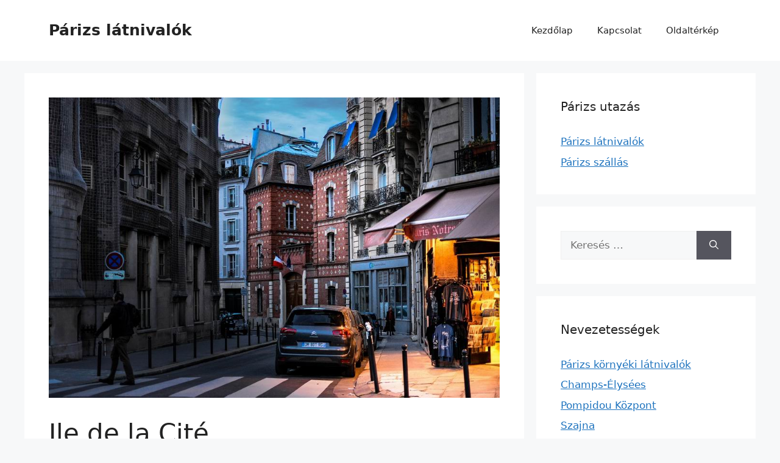

--- FILE ---
content_type: text/html; charset=UTF-8
request_url: https://parizslatnivalok.hu/ile-de-la-cite
body_size: 16323
content:
<!DOCTYPE html>
<html lang="hu" prefix="og: https://ogp.me/ns#">
<head>
	<meta charset="UTF-8">
	<meta name="viewport" content="width=device-width, initial-scale=1">
<!-- Search Engine Optimization by Rank Math - https://rankmath.com/ -->
<title>Ile de la Cité - Párizs látnivalók</title>
<meta name="description" content="A Szajna közepén fekvő sziget, Île de la Cité, az a hely, ahol Párizs született. A parsii törzs i. e. 300. körül ezen a szigeten alapította meg a mára"/>
<meta name="robots" content="index, follow, max-snippet:-1, max-video-preview:-1, max-image-preview:large"/>
<link rel="canonical" href="https://parizslatnivalok.hu/ile-de-la-cite" />
<meta property="og:locale" content="hu_HU" />
<meta property="og:type" content="article" />
<meta property="og:title" content="Ile de la Cité - Párizs látnivalók" />
<meta property="og:description" content="A Szajna közepén fekvő sziget, Île de la Cité, az a hely, ahol Párizs született. A parsii törzs i. e. 300. körül ezen a szigeten alapította meg a mára" />
<meta property="og:url" content="https://parizslatnivalok.hu/ile-de-la-cite" />
<meta property="og:site_name" content="Párizs látnivalók" />
<meta property="article:section" content="Városrészek - Negyedek" />
<meta property="og:image" content="https://parizslatnivalok.hu/wp-content/uploads/2023/10/parizs-Ile-de-la-Cite.jpg" />
<meta property="og:image:secure_url" content="https://parizslatnivalok.hu/wp-content/uploads/2023/10/parizs-Ile-de-la-Cite.jpg" />
<meta property="og:image:width" content="940" />
<meta property="og:image:height" content="626" />
<meta property="og:image:alt" content="Párizs Ile de la Cité" />
<meta property="og:image:type" content="image/jpeg" />
<meta property="article:published_time" content="2023-10-24T14:05:26+00:00" />
<meta name="twitter:card" content="summary_large_image" />
<meta name="twitter:title" content="Ile de la Cité - Párizs látnivalók" />
<meta name="twitter:description" content="A Szajna közepén fekvő sziget, Île de la Cité, az a hely, ahol Párizs született. A parsii törzs i. e. 300. körül ezen a szigeten alapította meg a mára" />
<meta name="twitter:image" content="https://parizslatnivalok.hu/wp-content/uploads/2023/10/parizs-Ile-de-la-Cite.jpg" />
<meta name="twitter:label1" content="Olvasási idő" />
<meta name="twitter:data1" content="2 perc" />
<script type="application/ld+json" class="rank-math-schema">{"@context":"https://schema.org","@graph":[{"@type":["Person","Organization"],"@id":"https://parizslatnivalok.hu/#person","name":"P\u00e1rizs l\u00e1tnival\u00f3k"},{"@type":"WebSite","@id":"https://parizslatnivalok.hu/#website","url":"https://parizslatnivalok.hu","name":"P\u00e1rizs l\u00e1tnival\u00f3k","publisher":{"@id":"https://parizslatnivalok.hu/#person"},"inLanguage":"hu"},{"@type":"ImageObject","@id":"https://parizslatnivalok.hu/wp-content/uploads/2023/10/parizs-Ile-de-la-Cite.jpg","url":"https://parizslatnivalok.hu/wp-content/uploads/2023/10/parizs-Ile-de-la-Cite.jpg","width":"940","height":"626","caption":"P\u00e1rizs Ile de la Cit\u00e9","inLanguage":"hu"},{"@type":"WebPage","@id":"https://parizslatnivalok.hu/ile-de-la-cite#webpage","url":"https://parizslatnivalok.hu/ile-de-la-cite","name":"Ile de la Cit\u00e9 - P\u00e1rizs l\u00e1tnival\u00f3k","datePublished":"2023-10-24T14:05:26+00:00","dateModified":"2023-10-24T14:05:26+00:00","isPartOf":{"@id":"https://parizslatnivalok.hu/#website"},"primaryImageOfPage":{"@id":"https://parizslatnivalok.hu/wp-content/uploads/2023/10/parizs-Ile-de-la-Cite.jpg"},"inLanguage":"hu"},{"@type":"Person","@id":"https://parizslatnivalok.hu/author/admin","name":"","url":"https://parizslatnivalok.hu/author/admin","image":{"@type":"ImageObject","@id":"https://secure.gravatar.com/avatar/1444925052c53165567c594a16fbab544876b7419155f76cc48567d5d15b38f2?s=96&amp;d=mm&amp;r=g","url":"https://secure.gravatar.com/avatar/1444925052c53165567c594a16fbab544876b7419155f76cc48567d5d15b38f2?s=96&amp;d=mm&amp;r=g","caption":"","inLanguage":"hu"},"sameAs":["https://parizslatnivalok.hu"]},{"@type":"BlogPosting","headline":"Ile de la Cit\u00e9 - P\u00e1rizs l\u00e1tnival\u00f3k","keywords":"Ile de la Cit\u00e9","datePublished":"2023-10-24T14:05:26+00:00","dateModified":"2023-10-24T14:05:26+00:00","articleSection":"V\u00e1rosr\u00e9szek - Negyedek","author":{"@id":"https://parizslatnivalok.hu/author/admin","name":""},"publisher":{"@id":"https://parizslatnivalok.hu/#person"},"description":"A Szajna k\u00f6zep\u00e9n fekv\u0151 sziget, \u00cele de la Cit\u00e9, az a hely, ahol P\u00e1rizs sz\u00fcletett. A parsii t\u00f6rzs i. e. 300. k\u00f6r\u00fcl ezen a szigeten alap\u00edtotta meg a m\u00e1ra","name":"Ile de la Cit\u00e9 - P\u00e1rizs l\u00e1tnival\u00f3k","@id":"https://parizslatnivalok.hu/ile-de-la-cite#richSnippet","isPartOf":{"@id":"https://parizslatnivalok.hu/ile-de-la-cite#webpage"},"image":{"@id":"https://parizslatnivalok.hu/wp-content/uploads/2023/10/parizs-Ile-de-la-Cite.jpg"},"inLanguage":"hu","mainEntityOfPage":{"@id":"https://parizslatnivalok.hu/ile-de-la-cite#webpage"}}]}</script>
<!-- /Rank Math WordPress SEO plugin -->

<link rel='dns-prefetch' href='//www.googletagmanager.com' />
<link rel="alternate" type="application/rss+xml" title="Párizs látnivalók &raquo; hírcsatorna" href="https://parizslatnivalok.hu/feed" />
<link rel="alternate" type="application/rss+xml" title="Párizs látnivalók &raquo; hozzászólás hírcsatorna" href="https://parizslatnivalok.hu/comments/feed" />
<link rel="alternate" title="oEmbed (JSON)" type="application/json+oembed" href="https://parizslatnivalok.hu/wp-json/oembed/1.0/embed?url=https%3A%2F%2Fparizslatnivalok.hu%2File-de-la-cite" />
<link rel="alternate" title="oEmbed (XML)" type="text/xml+oembed" href="https://parizslatnivalok.hu/wp-json/oembed/1.0/embed?url=https%3A%2F%2Fparizslatnivalok.hu%2File-de-la-cite&#038;format=xml" />
<style id='wp-img-auto-sizes-contain-inline-css'>
img:is([sizes=auto i],[sizes^="auto," i]){contain-intrinsic-size:3000px 1500px}
/*# sourceURL=wp-img-auto-sizes-contain-inline-css */
</style>
<link rel='stylesheet' id='dashicons-css' href='https://parizslatnivalok.hu/wp-includes/css/dashicons.min.css?ver=6.9' media='all' />
<link rel='stylesheet' id='post-views-counter-frontend-css' href='https://parizslatnivalok.hu/wp-content/plugins/post-views-counter/css/frontend.css?ver=1.7.3' media='all' />
<style id='wp-emoji-styles-inline-css'>

	img.wp-smiley, img.emoji {
		display: inline !important;
		border: none !important;
		box-shadow: none !important;
		height: 1em !important;
		width: 1em !important;
		margin: 0 0.07em !important;
		vertical-align: -0.1em !important;
		background: none !important;
		padding: 0 !important;
	}
/*# sourceURL=wp-emoji-styles-inline-css */
</style>
<style id='wp-block-library-inline-css'>
:root{--wp-block-synced-color:#7a00df;--wp-block-synced-color--rgb:122,0,223;--wp-bound-block-color:var(--wp-block-synced-color);--wp-editor-canvas-background:#ddd;--wp-admin-theme-color:#007cba;--wp-admin-theme-color--rgb:0,124,186;--wp-admin-theme-color-darker-10:#006ba1;--wp-admin-theme-color-darker-10--rgb:0,107,160.5;--wp-admin-theme-color-darker-20:#005a87;--wp-admin-theme-color-darker-20--rgb:0,90,135;--wp-admin-border-width-focus:2px}@media (min-resolution:192dpi){:root{--wp-admin-border-width-focus:1.5px}}.wp-element-button{cursor:pointer}:root .has-very-light-gray-background-color{background-color:#eee}:root .has-very-dark-gray-background-color{background-color:#313131}:root .has-very-light-gray-color{color:#eee}:root .has-very-dark-gray-color{color:#313131}:root .has-vivid-green-cyan-to-vivid-cyan-blue-gradient-background{background:linear-gradient(135deg,#00d084,#0693e3)}:root .has-purple-crush-gradient-background{background:linear-gradient(135deg,#34e2e4,#4721fb 50%,#ab1dfe)}:root .has-hazy-dawn-gradient-background{background:linear-gradient(135deg,#faaca8,#dad0ec)}:root .has-subdued-olive-gradient-background{background:linear-gradient(135deg,#fafae1,#67a671)}:root .has-atomic-cream-gradient-background{background:linear-gradient(135deg,#fdd79a,#004a59)}:root .has-nightshade-gradient-background{background:linear-gradient(135deg,#330968,#31cdcf)}:root .has-midnight-gradient-background{background:linear-gradient(135deg,#020381,#2874fc)}:root{--wp--preset--font-size--normal:16px;--wp--preset--font-size--huge:42px}.has-regular-font-size{font-size:1em}.has-larger-font-size{font-size:2.625em}.has-normal-font-size{font-size:var(--wp--preset--font-size--normal)}.has-huge-font-size{font-size:var(--wp--preset--font-size--huge)}.has-text-align-center{text-align:center}.has-text-align-left{text-align:left}.has-text-align-right{text-align:right}.has-fit-text{white-space:nowrap!important}#end-resizable-editor-section{display:none}.aligncenter{clear:both}.items-justified-left{justify-content:flex-start}.items-justified-center{justify-content:center}.items-justified-right{justify-content:flex-end}.items-justified-space-between{justify-content:space-between}.screen-reader-text{border:0;clip-path:inset(50%);height:1px;margin:-1px;overflow:hidden;padding:0;position:absolute;width:1px;word-wrap:normal!important}.screen-reader-text:focus{background-color:#ddd;clip-path:none;color:#444;display:block;font-size:1em;height:auto;left:5px;line-height:normal;padding:15px 23px 14px;text-decoration:none;top:5px;width:auto;z-index:100000}html :where(.has-border-color){border-style:solid}html :where([style*=border-top-color]){border-top-style:solid}html :where([style*=border-right-color]){border-right-style:solid}html :where([style*=border-bottom-color]){border-bottom-style:solid}html :where([style*=border-left-color]){border-left-style:solid}html :where([style*=border-width]){border-style:solid}html :where([style*=border-top-width]){border-top-style:solid}html :where([style*=border-right-width]){border-right-style:solid}html :where([style*=border-bottom-width]){border-bottom-style:solid}html :where([style*=border-left-width]){border-left-style:solid}html :where(img[class*=wp-image-]){height:auto;max-width:100%}:where(figure){margin:0 0 1em}html :where(.is-position-sticky){--wp-admin--admin-bar--position-offset:var(--wp-admin--admin-bar--height,0px)}@media screen and (max-width:600px){html :where(.is-position-sticky){--wp-admin--admin-bar--position-offset:0px}}

/*# sourceURL=wp-block-library-inline-css */
</style><style id='global-styles-inline-css'>
:root{--wp--preset--aspect-ratio--square: 1;--wp--preset--aspect-ratio--4-3: 4/3;--wp--preset--aspect-ratio--3-4: 3/4;--wp--preset--aspect-ratio--3-2: 3/2;--wp--preset--aspect-ratio--2-3: 2/3;--wp--preset--aspect-ratio--16-9: 16/9;--wp--preset--aspect-ratio--9-16: 9/16;--wp--preset--color--black: #000000;--wp--preset--color--cyan-bluish-gray: #abb8c3;--wp--preset--color--white: #ffffff;--wp--preset--color--pale-pink: #f78da7;--wp--preset--color--vivid-red: #cf2e2e;--wp--preset--color--luminous-vivid-orange: #ff6900;--wp--preset--color--luminous-vivid-amber: #fcb900;--wp--preset--color--light-green-cyan: #7bdcb5;--wp--preset--color--vivid-green-cyan: #00d084;--wp--preset--color--pale-cyan-blue: #8ed1fc;--wp--preset--color--vivid-cyan-blue: #0693e3;--wp--preset--color--vivid-purple: #9b51e0;--wp--preset--color--contrast: var(--contrast);--wp--preset--color--contrast-2: var(--contrast-2);--wp--preset--color--contrast-3: var(--contrast-3);--wp--preset--color--base: var(--base);--wp--preset--color--base-2: var(--base-2);--wp--preset--color--base-3: var(--base-3);--wp--preset--color--accent: var(--accent);--wp--preset--gradient--vivid-cyan-blue-to-vivid-purple: linear-gradient(135deg,rgb(6,147,227) 0%,rgb(155,81,224) 100%);--wp--preset--gradient--light-green-cyan-to-vivid-green-cyan: linear-gradient(135deg,rgb(122,220,180) 0%,rgb(0,208,130) 100%);--wp--preset--gradient--luminous-vivid-amber-to-luminous-vivid-orange: linear-gradient(135deg,rgb(252,185,0) 0%,rgb(255,105,0) 100%);--wp--preset--gradient--luminous-vivid-orange-to-vivid-red: linear-gradient(135deg,rgb(255,105,0) 0%,rgb(207,46,46) 100%);--wp--preset--gradient--very-light-gray-to-cyan-bluish-gray: linear-gradient(135deg,rgb(238,238,238) 0%,rgb(169,184,195) 100%);--wp--preset--gradient--cool-to-warm-spectrum: linear-gradient(135deg,rgb(74,234,220) 0%,rgb(151,120,209) 20%,rgb(207,42,186) 40%,rgb(238,44,130) 60%,rgb(251,105,98) 80%,rgb(254,248,76) 100%);--wp--preset--gradient--blush-light-purple: linear-gradient(135deg,rgb(255,206,236) 0%,rgb(152,150,240) 100%);--wp--preset--gradient--blush-bordeaux: linear-gradient(135deg,rgb(254,205,165) 0%,rgb(254,45,45) 50%,rgb(107,0,62) 100%);--wp--preset--gradient--luminous-dusk: linear-gradient(135deg,rgb(255,203,112) 0%,rgb(199,81,192) 50%,rgb(65,88,208) 100%);--wp--preset--gradient--pale-ocean: linear-gradient(135deg,rgb(255,245,203) 0%,rgb(182,227,212) 50%,rgb(51,167,181) 100%);--wp--preset--gradient--electric-grass: linear-gradient(135deg,rgb(202,248,128) 0%,rgb(113,206,126) 100%);--wp--preset--gradient--midnight: linear-gradient(135deg,rgb(2,3,129) 0%,rgb(40,116,252) 100%);--wp--preset--font-size--small: 13px;--wp--preset--font-size--medium: 20px;--wp--preset--font-size--large: 36px;--wp--preset--font-size--x-large: 42px;--wp--preset--spacing--20: 0.44rem;--wp--preset--spacing--30: 0.67rem;--wp--preset--spacing--40: 1rem;--wp--preset--spacing--50: 1.5rem;--wp--preset--spacing--60: 2.25rem;--wp--preset--spacing--70: 3.38rem;--wp--preset--spacing--80: 5.06rem;--wp--preset--shadow--natural: 6px 6px 9px rgba(0, 0, 0, 0.2);--wp--preset--shadow--deep: 12px 12px 50px rgba(0, 0, 0, 0.4);--wp--preset--shadow--sharp: 6px 6px 0px rgba(0, 0, 0, 0.2);--wp--preset--shadow--outlined: 6px 6px 0px -3px rgb(255, 255, 255), 6px 6px rgb(0, 0, 0);--wp--preset--shadow--crisp: 6px 6px 0px rgb(0, 0, 0);}:where(.is-layout-flex){gap: 0.5em;}:where(.is-layout-grid){gap: 0.5em;}body .is-layout-flex{display: flex;}.is-layout-flex{flex-wrap: wrap;align-items: center;}.is-layout-flex > :is(*, div){margin: 0;}body .is-layout-grid{display: grid;}.is-layout-grid > :is(*, div){margin: 0;}:where(.wp-block-columns.is-layout-flex){gap: 2em;}:where(.wp-block-columns.is-layout-grid){gap: 2em;}:where(.wp-block-post-template.is-layout-flex){gap: 1.25em;}:where(.wp-block-post-template.is-layout-grid){gap: 1.25em;}.has-black-color{color: var(--wp--preset--color--black) !important;}.has-cyan-bluish-gray-color{color: var(--wp--preset--color--cyan-bluish-gray) !important;}.has-white-color{color: var(--wp--preset--color--white) !important;}.has-pale-pink-color{color: var(--wp--preset--color--pale-pink) !important;}.has-vivid-red-color{color: var(--wp--preset--color--vivid-red) !important;}.has-luminous-vivid-orange-color{color: var(--wp--preset--color--luminous-vivid-orange) !important;}.has-luminous-vivid-amber-color{color: var(--wp--preset--color--luminous-vivid-amber) !important;}.has-light-green-cyan-color{color: var(--wp--preset--color--light-green-cyan) !important;}.has-vivid-green-cyan-color{color: var(--wp--preset--color--vivid-green-cyan) !important;}.has-pale-cyan-blue-color{color: var(--wp--preset--color--pale-cyan-blue) !important;}.has-vivid-cyan-blue-color{color: var(--wp--preset--color--vivid-cyan-blue) !important;}.has-vivid-purple-color{color: var(--wp--preset--color--vivid-purple) !important;}.has-black-background-color{background-color: var(--wp--preset--color--black) !important;}.has-cyan-bluish-gray-background-color{background-color: var(--wp--preset--color--cyan-bluish-gray) !important;}.has-white-background-color{background-color: var(--wp--preset--color--white) !important;}.has-pale-pink-background-color{background-color: var(--wp--preset--color--pale-pink) !important;}.has-vivid-red-background-color{background-color: var(--wp--preset--color--vivid-red) !important;}.has-luminous-vivid-orange-background-color{background-color: var(--wp--preset--color--luminous-vivid-orange) !important;}.has-luminous-vivid-amber-background-color{background-color: var(--wp--preset--color--luminous-vivid-amber) !important;}.has-light-green-cyan-background-color{background-color: var(--wp--preset--color--light-green-cyan) !important;}.has-vivid-green-cyan-background-color{background-color: var(--wp--preset--color--vivid-green-cyan) !important;}.has-pale-cyan-blue-background-color{background-color: var(--wp--preset--color--pale-cyan-blue) !important;}.has-vivid-cyan-blue-background-color{background-color: var(--wp--preset--color--vivid-cyan-blue) !important;}.has-vivid-purple-background-color{background-color: var(--wp--preset--color--vivid-purple) !important;}.has-black-border-color{border-color: var(--wp--preset--color--black) !important;}.has-cyan-bluish-gray-border-color{border-color: var(--wp--preset--color--cyan-bluish-gray) !important;}.has-white-border-color{border-color: var(--wp--preset--color--white) !important;}.has-pale-pink-border-color{border-color: var(--wp--preset--color--pale-pink) !important;}.has-vivid-red-border-color{border-color: var(--wp--preset--color--vivid-red) !important;}.has-luminous-vivid-orange-border-color{border-color: var(--wp--preset--color--luminous-vivid-orange) !important;}.has-luminous-vivid-amber-border-color{border-color: var(--wp--preset--color--luminous-vivid-amber) !important;}.has-light-green-cyan-border-color{border-color: var(--wp--preset--color--light-green-cyan) !important;}.has-vivid-green-cyan-border-color{border-color: var(--wp--preset--color--vivid-green-cyan) !important;}.has-pale-cyan-blue-border-color{border-color: var(--wp--preset--color--pale-cyan-blue) !important;}.has-vivid-cyan-blue-border-color{border-color: var(--wp--preset--color--vivid-cyan-blue) !important;}.has-vivid-purple-border-color{border-color: var(--wp--preset--color--vivid-purple) !important;}.has-vivid-cyan-blue-to-vivid-purple-gradient-background{background: var(--wp--preset--gradient--vivid-cyan-blue-to-vivid-purple) !important;}.has-light-green-cyan-to-vivid-green-cyan-gradient-background{background: var(--wp--preset--gradient--light-green-cyan-to-vivid-green-cyan) !important;}.has-luminous-vivid-amber-to-luminous-vivid-orange-gradient-background{background: var(--wp--preset--gradient--luminous-vivid-amber-to-luminous-vivid-orange) !important;}.has-luminous-vivid-orange-to-vivid-red-gradient-background{background: var(--wp--preset--gradient--luminous-vivid-orange-to-vivid-red) !important;}.has-very-light-gray-to-cyan-bluish-gray-gradient-background{background: var(--wp--preset--gradient--very-light-gray-to-cyan-bluish-gray) !important;}.has-cool-to-warm-spectrum-gradient-background{background: var(--wp--preset--gradient--cool-to-warm-spectrum) !important;}.has-blush-light-purple-gradient-background{background: var(--wp--preset--gradient--blush-light-purple) !important;}.has-blush-bordeaux-gradient-background{background: var(--wp--preset--gradient--blush-bordeaux) !important;}.has-luminous-dusk-gradient-background{background: var(--wp--preset--gradient--luminous-dusk) !important;}.has-pale-ocean-gradient-background{background: var(--wp--preset--gradient--pale-ocean) !important;}.has-electric-grass-gradient-background{background: var(--wp--preset--gradient--electric-grass) !important;}.has-midnight-gradient-background{background: var(--wp--preset--gradient--midnight) !important;}.has-small-font-size{font-size: var(--wp--preset--font-size--small) !important;}.has-medium-font-size{font-size: var(--wp--preset--font-size--medium) !important;}.has-large-font-size{font-size: var(--wp--preset--font-size--large) !important;}.has-x-large-font-size{font-size: var(--wp--preset--font-size--x-large) !important;}
/*# sourceURL=global-styles-inline-css */
</style>

<style id='classic-theme-styles-inline-css'>
/*! This file is auto-generated */
.wp-block-button__link{color:#fff;background-color:#32373c;border-radius:9999px;box-shadow:none;text-decoration:none;padding:calc(.667em + 2px) calc(1.333em + 2px);font-size:1.125em}.wp-block-file__button{background:#32373c;color:#fff;text-decoration:none}
/*# sourceURL=/wp-includes/css/classic-themes.min.css */
</style>
<link rel='stylesheet' id='contact-form-7-css' href='https://parizslatnivalok.hu/wp-content/plugins/contact-form-7/includes/css/styles.css?ver=6.1.4' media='all' />
<link rel='stylesheet' id='ez-toc-css' href='https://parizslatnivalok.hu/wp-content/plugins/easy-table-of-contents/assets/css/screen.min.css?ver=2.0.80' media='all' />
<style id='ez-toc-inline-css'>
div#ez-toc-container .ez-toc-title {font-size: 120%;}div#ez-toc-container .ez-toc-title {font-weight: 500;}div#ez-toc-container ul li , div#ez-toc-container ul li a {font-size: 95%;}div#ez-toc-container ul li , div#ez-toc-container ul li a {font-weight: 500;}div#ez-toc-container nav ul ul li {font-size: 90%;}.ez-toc-box-title {font-weight: bold; margin-bottom: 10px; text-align: center; text-transform: uppercase; letter-spacing: 1px; color: #666; padding-bottom: 5px;position:absolute;top:-4%;left:5%;background-color: inherit;transition: top 0.3s ease;}.ez-toc-box-title.toc-closed {top:-25%;}
/*# sourceURL=ez-toc-inline-css */
</style>
<link rel='stylesheet' id='generate-widget-areas-css' href='https://parizslatnivalok.hu/wp-content/themes/generatepress/assets/css/components/widget-areas.min.css?ver=3.6.1' media='all' />
<link rel='stylesheet' id='generate-style-css' href='https://parizslatnivalok.hu/wp-content/themes/generatepress/assets/css/main.min.css?ver=3.6.1' media='all' />
<style id='generate-style-inline-css'>
body{background-color:var(--base-2);color:var(--contrast);}a{color:var(--accent);}a{text-decoration:underline;}.entry-title a, .site-branding a, a.button, .wp-block-button__link, .main-navigation a{text-decoration:none;}a:hover, a:focus, a:active{color:var(--contrast);}.wp-block-group__inner-container{max-width:1200px;margin-left:auto;margin-right:auto;}:root{--contrast:#222222;--contrast-2:#575760;--contrast-3:#b2b2be;--base:#f0f0f0;--base-2:#f7f8f9;--base-3:#ffffff;--accent:#1e73be;}:root .has-contrast-color{color:var(--contrast);}:root .has-contrast-background-color{background-color:var(--contrast);}:root .has-contrast-2-color{color:var(--contrast-2);}:root .has-contrast-2-background-color{background-color:var(--contrast-2);}:root .has-contrast-3-color{color:var(--contrast-3);}:root .has-contrast-3-background-color{background-color:var(--contrast-3);}:root .has-base-color{color:var(--base);}:root .has-base-background-color{background-color:var(--base);}:root .has-base-2-color{color:var(--base-2);}:root .has-base-2-background-color{background-color:var(--base-2);}:root .has-base-3-color{color:var(--base-3);}:root .has-base-3-background-color{background-color:var(--base-3);}:root .has-accent-color{color:var(--accent);}:root .has-accent-background-color{background-color:var(--accent);}.top-bar{background-color:#636363;color:#ffffff;}.top-bar a{color:#ffffff;}.top-bar a:hover{color:#303030;}.site-header{background-color:var(--base-3);}.main-title a,.main-title a:hover{color:var(--contrast);}.site-description{color:var(--contrast-2);}.mobile-menu-control-wrapper .menu-toggle,.mobile-menu-control-wrapper .menu-toggle:hover,.mobile-menu-control-wrapper .menu-toggle:focus,.has-inline-mobile-toggle #site-navigation.toggled{background-color:rgba(0, 0, 0, 0.02);}.main-navigation,.main-navigation ul ul{background-color:var(--base-3);}.main-navigation .main-nav ul li a, .main-navigation .menu-toggle, .main-navigation .menu-bar-items{color:var(--contrast);}.main-navigation .main-nav ul li:not([class*="current-menu-"]):hover > a, .main-navigation .main-nav ul li:not([class*="current-menu-"]):focus > a, .main-navigation .main-nav ul li.sfHover:not([class*="current-menu-"]) > a, .main-navigation .menu-bar-item:hover > a, .main-navigation .menu-bar-item.sfHover > a{color:var(--accent);}button.menu-toggle:hover,button.menu-toggle:focus{color:var(--contrast);}.main-navigation .main-nav ul li[class*="current-menu-"] > a{color:var(--accent);}.navigation-search input[type="search"],.navigation-search input[type="search"]:active, .navigation-search input[type="search"]:focus, .main-navigation .main-nav ul li.search-item.active > a, .main-navigation .menu-bar-items .search-item.active > a{color:var(--accent);}.main-navigation ul ul{background-color:var(--base);}.separate-containers .inside-article, .separate-containers .comments-area, .separate-containers .page-header, .one-container .container, .separate-containers .paging-navigation, .inside-page-header{background-color:var(--base-3);}.entry-title a{color:var(--contrast);}.entry-title a:hover{color:var(--contrast-2);}.entry-meta{color:var(--contrast-2);}.sidebar .widget{background-color:var(--base-3);}.footer-widgets{background-color:var(--base-3);}.site-info{background-color:var(--base-3);}input[type="text"],input[type="email"],input[type="url"],input[type="password"],input[type="search"],input[type="tel"],input[type="number"],textarea,select{color:var(--contrast);background-color:var(--base-2);border-color:var(--base);}input[type="text"]:focus,input[type="email"]:focus,input[type="url"]:focus,input[type="password"]:focus,input[type="search"]:focus,input[type="tel"]:focus,input[type="number"]:focus,textarea:focus,select:focus{color:var(--contrast);background-color:var(--base-2);border-color:var(--contrast-3);}button,html input[type="button"],input[type="reset"],input[type="submit"],a.button,a.wp-block-button__link:not(.has-background){color:#ffffff;background-color:#55555e;}button:hover,html input[type="button"]:hover,input[type="reset"]:hover,input[type="submit"]:hover,a.button:hover,button:focus,html input[type="button"]:focus,input[type="reset"]:focus,input[type="submit"]:focus,a.button:focus,a.wp-block-button__link:not(.has-background):active,a.wp-block-button__link:not(.has-background):focus,a.wp-block-button__link:not(.has-background):hover{color:#ffffff;background-color:#3f4047;}a.generate-back-to-top{background-color:rgba( 0,0,0,0.4 );color:#ffffff;}a.generate-back-to-top:hover,a.generate-back-to-top:focus{background-color:rgba( 0,0,0,0.6 );color:#ffffff;}:root{--gp-search-modal-bg-color:var(--base-3);--gp-search-modal-text-color:var(--contrast);--gp-search-modal-overlay-bg-color:rgba(0,0,0,0.2);}@media (max-width:768px){.main-navigation .menu-bar-item:hover > a, .main-navigation .menu-bar-item.sfHover > a{background:none;color:var(--contrast);}}.nav-below-header .main-navigation .inside-navigation.grid-container, .nav-above-header .main-navigation .inside-navigation.grid-container{padding:0px 20px 0px 20px;}.site-main .wp-block-group__inner-container{padding:40px;}.separate-containers .paging-navigation{padding-top:20px;padding-bottom:20px;}.entry-content .alignwide, body:not(.no-sidebar) .entry-content .alignfull{margin-left:-40px;width:calc(100% + 80px);max-width:calc(100% + 80px);}.rtl .menu-item-has-children .dropdown-menu-toggle{padding-left:20px;}.rtl .main-navigation .main-nav ul li.menu-item-has-children > a{padding-right:20px;}@media (max-width:768px){.separate-containers .inside-article, .separate-containers .comments-area, .separate-containers .page-header, .separate-containers .paging-navigation, .one-container .site-content, .inside-page-header{padding:30px;}.site-main .wp-block-group__inner-container{padding:30px;}.inside-top-bar{padding-right:30px;padding-left:30px;}.inside-header{padding-right:30px;padding-left:30px;}.widget-area .widget{padding-top:30px;padding-right:30px;padding-bottom:30px;padding-left:30px;}.footer-widgets-container{padding-top:30px;padding-right:30px;padding-bottom:30px;padding-left:30px;}.inside-site-info{padding-right:30px;padding-left:30px;}.entry-content .alignwide, body:not(.no-sidebar) .entry-content .alignfull{margin-left:-30px;width:calc(100% + 60px);max-width:calc(100% + 60px);}.one-container .site-main .paging-navigation{margin-bottom:20px;}}/* End cached CSS */.is-right-sidebar{width:30%;}.is-left-sidebar{width:30%;}.site-content .content-area{width:70%;}@media (max-width:768px){.main-navigation .menu-toggle,.sidebar-nav-mobile:not(#sticky-placeholder){display:block;}.main-navigation ul,.gen-sidebar-nav,.main-navigation:not(.slideout-navigation):not(.toggled) .main-nav > ul,.has-inline-mobile-toggle #site-navigation .inside-navigation > *:not(.navigation-search):not(.main-nav){display:none;}.nav-align-right .inside-navigation,.nav-align-center .inside-navigation{justify-content:space-between;}.has-inline-mobile-toggle .mobile-menu-control-wrapper{display:flex;flex-wrap:wrap;}.has-inline-mobile-toggle .inside-header{flex-direction:row;text-align:left;flex-wrap:wrap;}.has-inline-mobile-toggle .header-widget,.has-inline-mobile-toggle #site-navigation{flex-basis:100%;}.nav-float-left .has-inline-mobile-toggle #site-navigation{order:10;}}
/*# sourceURL=generate-style-inline-css */
</style>
<script src="https://parizslatnivalok.hu/wp-includes/js/jquery/jquery.min.js?ver=3.7.1" id="jquery-core-js"></script>
<script src="https://parizslatnivalok.hu/wp-includes/js/jquery/jquery-migrate.min.js?ver=3.4.1" id="jquery-migrate-js"></script>
<link rel="https://api.w.org/" href="https://parizslatnivalok.hu/wp-json/" /><link rel="alternate" title="JSON" type="application/json" href="https://parizslatnivalok.hu/wp-json/wp/v2/posts/151" /><link rel="EditURI" type="application/rsd+xml" title="RSD" href="https://parizslatnivalok.hu/xmlrpc.php?rsd" />
<meta name="generator" content="WordPress 6.9" />
<link rel='shortlink' href='https://parizslatnivalok.hu/?p=151' />
<meta name="generator" content="Site Kit by Google 1.170.0" /><style>/* CSS added by WP Meta and Date Remover*/.entry-meta {display:none !important;}
	.home .entry-meta { display: none; }
	.entry-footer {display:none !important;}
	.home .entry-footer { display: none; }</style><link rel="icon" href="https://parizslatnivalok.hu/wp-content/uploads/2024/12/cropped-parizs-logo-32x32.jpg" sizes="32x32" />
<link rel="icon" href="https://parizslatnivalok.hu/wp-content/uploads/2024/12/cropped-parizs-logo-192x192.jpg" sizes="192x192" />
<link rel="apple-touch-icon" href="https://parizslatnivalok.hu/wp-content/uploads/2024/12/cropped-parizs-logo-180x180.jpg" />
<meta name="msapplication-TileImage" content="https://parizslatnivalok.hu/wp-content/uploads/2024/12/cropped-parizs-logo-270x270.jpg" />
</head>

<body class="wp-singular post-template-default single single-post postid-151 single-format-standard wp-embed-responsive wp-theme-generatepress right-sidebar nav-float-right separate-containers header-aligned-left dropdown-hover featured-image-active" itemtype="https://schema.org/Blog" itemscope>
	<a class="screen-reader-text skip-link" href="#content" title="Kilépés a tartalomba">Kilépés a tartalomba</a>		<header class="site-header has-inline-mobile-toggle" id="masthead" aria-label="Oldal"  itemtype="https://schema.org/WPHeader" itemscope>
			<div class="inside-header grid-container">
				<div class="site-branding">
						<p class="main-title" itemprop="headline">
					<a href="https://parizslatnivalok.hu/" rel="home">Párizs látnivalók</a>
				</p>
						
					</div>	<nav class="main-navigation mobile-menu-control-wrapper" id="mobile-menu-control-wrapper" aria-label="Mobile kapcsoló">
				<button data-nav="site-navigation" class="menu-toggle" aria-controls="primary-menu" aria-expanded="false">
			<span class="gp-icon icon-menu-bars"><svg viewBox="0 0 512 512" aria-hidden="true" xmlns="http://www.w3.org/2000/svg" width="1em" height="1em"><path d="M0 96c0-13.255 10.745-24 24-24h464c13.255 0 24 10.745 24 24s-10.745 24-24 24H24c-13.255 0-24-10.745-24-24zm0 160c0-13.255 10.745-24 24-24h464c13.255 0 24 10.745 24 24s-10.745 24-24 24H24c-13.255 0-24-10.745-24-24zm0 160c0-13.255 10.745-24 24-24h464c13.255 0 24 10.745 24 24s-10.745 24-24 24H24c-13.255 0-24-10.745-24-24z" /></svg><svg viewBox="0 0 512 512" aria-hidden="true" xmlns="http://www.w3.org/2000/svg" width="1em" height="1em"><path d="M71.029 71.029c9.373-9.372 24.569-9.372 33.942 0L256 222.059l151.029-151.03c9.373-9.372 24.569-9.372 33.942 0 9.372 9.373 9.372 24.569 0 33.942L289.941 256l151.03 151.029c9.372 9.373 9.372 24.569 0 33.942-9.373 9.372-24.569 9.372-33.942 0L256 289.941l-151.029 151.03c-9.373 9.372-24.569 9.372-33.942 0-9.372-9.373-9.372-24.569 0-33.942L222.059 256 71.029 104.971c-9.372-9.373-9.372-24.569 0-33.942z" /></svg></span><span class="screen-reader-text">Menü</span>		</button>
	</nav>
			<nav class="main-navigation sub-menu-right" id="site-navigation" aria-label="Elsődleges"  itemtype="https://schema.org/SiteNavigationElement" itemscope>
			<div class="inside-navigation grid-container">
								<button class="menu-toggle" aria-controls="primary-menu" aria-expanded="false">
					<span class="gp-icon icon-menu-bars"><svg viewBox="0 0 512 512" aria-hidden="true" xmlns="http://www.w3.org/2000/svg" width="1em" height="1em"><path d="M0 96c0-13.255 10.745-24 24-24h464c13.255 0 24 10.745 24 24s-10.745 24-24 24H24c-13.255 0-24-10.745-24-24zm0 160c0-13.255 10.745-24 24-24h464c13.255 0 24 10.745 24 24s-10.745 24-24 24H24c-13.255 0-24-10.745-24-24zm0 160c0-13.255 10.745-24 24-24h464c13.255 0 24 10.745 24 24s-10.745 24-24 24H24c-13.255 0-24-10.745-24-24z" /></svg><svg viewBox="0 0 512 512" aria-hidden="true" xmlns="http://www.w3.org/2000/svg" width="1em" height="1em"><path d="M71.029 71.029c9.373-9.372 24.569-9.372 33.942 0L256 222.059l151.029-151.03c9.373-9.372 24.569-9.372 33.942 0 9.372 9.373 9.372 24.569 0 33.942L289.941 256l151.03 151.029c9.372 9.373 9.372 24.569 0 33.942-9.373 9.372-24.569 9.372-33.942 0L256 289.941l-151.029 151.03c-9.373 9.372-24.569 9.372-33.942 0-9.372-9.373-9.372-24.569 0-33.942L222.059 256 71.029 104.971c-9.372-9.373-9.372-24.569 0-33.942z" /></svg></span><span class="mobile-menu">Menü</span>				</button>
				<div id="primary-menu" class="main-nav"><ul id="menu-menu-1" class=" menu sf-menu"><li id="menu-item-307" class="menu-item menu-item-type-post_type menu-item-object-page menu-item-home menu-item-307"><a href="https://parizslatnivalok.hu/">Kezdőlap</a></li>
<li id="menu-item-308" class="menu-item menu-item-type-post_type menu-item-object-page menu-item-308"><a href="https://parizslatnivalok.hu/kapcsolat">Kapcsolat</a></li>
<li id="menu-item-309" class="menu-item menu-item-type-post_type menu-item-object-page menu-item-309"><a href="https://parizslatnivalok.hu/oldalterkep">Oldaltérkép</a></li>
</ul></div>			</div>
		</nav>
					</div>
		</header>
		
	<div class="site grid-container container hfeed" id="page">
				<div class="site-content" id="content">
			
	<div class="content-area" id="primary">
		<main class="site-main" id="main">
			
<article id="post-151" class="post-151 post type-post status-publish format-standard has-post-thumbnail hentry category-keruletek" itemtype="https://schema.org/CreativeWork" itemscope>
	<div class="inside-article">
				<div class="featured-image page-header-image-single grid-container grid-parent">
			<img width="940" height="626" src="https://parizslatnivalok.hu/wp-content/uploads/2023/10/parizs-Ile-de-la-Cite.jpg" class="attachment-full size-full wp-post-image" alt="Párizs Ile de la Cité" itemprop="image" decoding="async" fetchpriority="high" srcset="https://parizslatnivalok.hu/wp-content/uploads/2023/10/parizs-Ile-de-la-Cite.jpg 940w, https://parizslatnivalok.hu/wp-content/uploads/2023/10/parizs-Ile-de-la-Cite-300x200.jpg 300w, https://parizslatnivalok.hu/wp-content/uploads/2023/10/parizs-Ile-de-la-Cite-768x511.jpg 768w" sizes="(max-width: 940px) 100vw, 940px" />		</div>
					<header class="entry-header">
				<h1 class="entry-title" itemprop="headline">Ile de la Cité</h1>		<div class="entry-meta">
			<span class="posted-on"><time class="updated" datetime="" itemprop="dateModified"></time><time class="entry-date published" datetime="" itemprop="datePublished"></time></span> <span class="byline">Szerző: <span class="author vcard" itemprop="author" itemtype="https://schema.org/Person" itemscope><a class="url fn n" href="https://parizslatnivalok.hu/author/admin" title=" bejegyzései" rel="author" itemprop="url"><span class="author-name" itemprop="name"></span></a></span></span> 		</div>
					</header>
			
		<div class="entry-content" itemprop="text">
			<p style="text-align: justify;">A Szajna közepén fekvő sziget, Île de la Cité, az a hely, ahol Párizs született. A parsii törzs i. e. 300. körül ezen a szigeten alapította meg a mára metropolisszá nőtt várost. <a href="https://parizslatnivalok.hu/">Párizs</a> számos jelképe és műemléke található a város bölcsőjének is nevezett szigeten. A Pont Neuf, Párizs legrégibb kőhídja is ezt a szigetet köti össze a szárazfölddel. <span id="more-151"></span></p><div id="ez-toc-container" class="ez-toc-v2_0_80 counter-flat ez-toc-counter ez-toc-grey ez-toc-container-direction">
<div class="ez-toc-title-container">
<p class="ez-toc-title" style="cursor:inherit"></p>
<span class="ez-toc-title-toggle"></span></div>
<nav><ul class='ez-toc-list ez-toc-list-level-1 ' ><li class='ez-toc-page-1'><a class="ez-toc-link ez-toc-heading-1" href="#Notre_Dame" >Notre Dame</a></li><li class='ez-toc-page-1'><a class="ez-toc-link ez-toc-heading-2" href="#Sainte-_Chapelle" >Sainte- Chapelle</a></li><li class='ez-toc-page-1'><a class="ez-toc-link ez-toc-heading-3" href="#Igazsagugyi_palota_Palais_de_Justice_es_a_Conciergerie" >Igazságügyi palota (Palais de Justice) és a Conciergerie</a></li><li class='ez-toc-page-1'><a class="ez-toc-link ez-toc-heading-4" href="#Memorial_de_la_Deportation" >Mémorial de la Déportation</a></li></ul></nav></div>

<h2 style="text-align: justify;"><span class="ez-toc-section" id="Notre_Dame"></span><strong>Notre Dame</strong><span class="ez-toc-section-end"></span></h2>
<p style="text-align: justify;">A sziget keleti felén áll Párizs és az ország egyik jelképe, a <a href="https://parizslatnivalok.hu/notre-dame">Notre Dame</a>. A gótikus stílusban épült katedrális helyén eredetileg pogány szentély állt. Ezt követően előbb Klodvig emeltetett keresztény templomot a szentély helyére, majd ennek helyére egy román kori templom épült. A Miasszonyunk templom (Notre Dame) építése 1163.-ban kezdődött Pierre de Montreuil tervei alapján, és mintegy 200 évig tartott. Az azóta eltelt idő alatt számos temetés, királyi esküvő és ceremónia zajlott a katedrális falai között. Itt található az ország 0 kilométeres köve is.</p>
<p style="text-align: justify;"><img decoding="async" class="aligncenter size-full wp-image-131" src="https://parizslatnivalok.hu/wp-content/uploads/2023/10/notre-dame2.jpg" alt="notre dame" width="940" height="647" srcset="https://parizslatnivalok.hu/wp-content/uploads/2023/10/notre-dame2.jpg 940w, https://parizslatnivalok.hu/wp-content/uploads/2023/10/notre-dame2-300x206.jpg 300w, https://parizslatnivalok.hu/wp-content/uploads/2023/10/notre-dame2-768x529.jpg 768w" sizes="(max-width: 940px) 100vw, 940px" /></p>
<p style="text-align: justify;">Felépítése és elrendezése mind a középkori építészet jellemzőit mutatja. Három kapuja különbözik egymástól. A baloldali kapu a Szűz kapuja, mely a frigyládát és Szűz Mária megkoronázását ábrázolja. Az Utolsó Ítélet kapuapuján a feltámadottakat láthatjuk, amint lelküket a mérlegre teszik. A harmadik kapu, a Szent Anna kapu, melyen Maurice de Sully képmása is felfedezhető. A templom egyik büszkesége a kereszthajóban található két 13. századi rózsaablak.</p>
<p style="text-align: justify;">Akiknek nincs tériszonyuk azok mindenképpen másszák meg a Notre Dame tornyát. A hosszú sorban állás és a 387 lépcső megmászása után csodálatos élményt nyújt a párizsi panoráma. A katedrális legendás 17. századi harangja, Emmanuel csak állami ünnepeken hallható, egyébként nem kondítják meg. Hangjának tisztasága egy legenda szerint annak köszönhető, hogy készítésekor az olvasztott bronzba Párizs legszebb lányai dobálták be ékszereiket.</p>
<p style="text-align: justify;">Érdemes megnézni a Musée de Notre- Dame de Paris-t is, mely a Notre Dame történetét mutatja be. A múzeumban a katedrális alól kiásott ókori régészeti leletek, egyházművészeti kincsek és egy 4. századi kupa is látható.</p>
<h2 style="text-align: justify;"><span class="ez-toc-section" id="Sainte-_Chapelle"></span><strong>Sainte- Chapelle</strong><span class="ez-toc-section-end"></span></h2>
<p style="text-align: justify;">A <a href="https://parizslatnivalok.hu/saint-chapelle">Sainte-Chapelle kápolna</a> a Notre Dame-mal szemben áll. A karcsú, égbe nyúló, gótikus épületet az Igazságügyi Palota (Palais de Justice) falai veszik körbe. A kápolna tervezője ugyanaz a Pierre de Montreuil, aki a Notre Dame-ot építette. A 33 nap alatt felépült Sainte- Chapelle-t Szent Lajos építtette, hogy itt őrizzék Jézus töviskoronáját (a töviskorona másolata ma is megtekinthető). Aki körbejárja a felső kápolnát, az 1134 bibliai jelentet csodálhat meg időrendben.</p>
<p style="text-align: justify;"><img decoding="async" class="aligncenter size-full wp-image-121" src="https://parizslatnivalok.hu/wp-content/uploads/2023/10/sainte-chapelle.jpg" alt="Saint-Chapelle templom" width="940" height="627" srcset="https://parizslatnivalok.hu/wp-content/uploads/2023/10/sainte-chapelle.jpg 940w, https://parizslatnivalok.hu/wp-content/uploads/2023/10/sainte-chapelle-300x200.jpg 300w, https://parizslatnivalok.hu/wp-content/uploads/2023/10/sainte-chapelle-768x512.jpg 768w" sizes="(max-width: 940px) 100vw, 940px" /></p>
<h2 style="text-align: justify;"><span class="ez-toc-section" id="Igazsagugyi_palota_Palais_de_Justice_es_a_Conciergerie"></span><strong>Igazságügyi palota (Palais de Justice) és a Conciergerie</strong><span class="ez-toc-section-end"></span></h2>
<p style="text-align: justify;">Az Igazságügyi palota valaha a király rezidenciája volt. Az a terem, ahol ma az elsőfokú polgári bíróság kapott helyet, egykor Szent Lajos hálószobája volt. A palota északkeleti szárnyában található a Conciergerie. A komor erőd, melynek falai fölé négy torony magasodik a középkorban börtönként működött. Valaha a királyi palota része volt, majd mikor V. Károly király átköltözött a Hôtel Saint- Pol-ba kulcsok őrét, a Comte des Cierge-t helyezték el itt. Innen származik az épület neve is. A 14. században alakult át az épület börtönné. Itt raboskodott a forradalom után a később kivégzett királyné Marie- Antoinette is. Az épület elején található Óratorony volt Párizs első órája, mely a mai napig is működik. A tornyon belül még sértetlenül állnak a konyha részei.</p>
<p><img loading="lazy" decoding="async" class="aligncenter size-full wp-image-153" src="https://parizslatnivalok.hu/wp-content/uploads/2023/10/Palais-de-Justice.jpg" alt="Palais de Justice Párizs" width="940" height="625" srcset="https://parizslatnivalok.hu/wp-content/uploads/2023/10/Palais-de-Justice.jpg 940w, https://parizslatnivalok.hu/wp-content/uploads/2023/10/Palais-de-Justice-300x199.jpg 300w, https://parizslatnivalok.hu/wp-content/uploads/2023/10/Palais-de-Justice-768x511.jpg 768w" sizes="auto, (max-width: 940px) 100vw, 940px" /></p>
<h2 style="text-align: justify;"><span class="ez-toc-section" id="Memorial_de_la_Deportation"></span><strong>Mémorial de la Déportation</strong><span class="ez-toc-section-end"></span></h2>
<p style="text-align: justify;">A sziget keleti felében található emlékmű a náci haláltáborok áldozatainak állít emléket. A börtöncellákra emlékeztető fülkék falaira idézetek és a haláltáborok nevei vannak írva.</p>
<div class="post-views content-post post-151 entry-meta load-static">
				<span class="post-views-count">1&nbsp;175</span>
			</div>		</div>

				<footer class="entry-meta" aria-label="Bejegyzés meta">
			<span class="cat-links"><span class="gp-icon icon-categories"><svg viewBox="0 0 512 512" aria-hidden="true" xmlns="http://www.w3.org/2000/svg" width="1em" height="1em"><path d="M0 112c0-26.51 21.49-48 48-48h110.014a48 48 0 0143.592 27.907l12.349 26.791A16 16 0 00228.486 128H464c26.51 0 48 21.49 48 48v224c0 26.51-21.49 48-48 48H48c-26.51 0-48-21.49-48-48V112z" /></svg></span><span class="screen-reader-text">Kategória </span><a href="https://parizslatnivalok.hu/keruletek" rel="category tag">Városrészek - Negyedek</a></span> 		<nav id="nav-below" class="post-navigation" aria-label="Posts">
			<div class="nav-previous"><span class="gp-icon icon-arrow-left"><svg viewBox="0 0 192 512" aria-hidden="true" xmlns="http://www.w3.org/2000/svg" width="1em" height="1em" fill-rule="evenodd" clip-rule="evenodd" stroke-linejoin="round" stroke-miterlimit="1.414"><path d="M178.425 138.212c0 2.265-1.133 4.813-2.832 6.512L64.276 256.001l111.317 111.277c1.7 1.7 2.832 4.247 2.832 6.513 0 2.265-1.133 4.813-2.832 6.512L161.43 394.46c-1.7 1.7-4.249 2.832-6.514 2.832-2.266 0-4.816-1.133-6.515-2.832L16.407 262.514c-1.699-1.7-2.832-4.248-2.832-6.513 0-2.265 1.133-4.813 2.832-6.512l131.994-131.947c1.7-1.699 4.249-2.831 6.515-2.831 2.265 0 4.815 1.132 6.514 2.831l14.163 14.157c1.7 1.7 2.832 3.965 2.832 6.513z" fill-rule="nonzero" /></svg></span><span class="prev"><a href="https://parizslatnivalok.hu/concorde-ter" rel="prev">Concorde tér</a></span></div><div class="nav-next"><span class="gp-icon icon-arrow-right"><svg viewBox="0 0 192 512" aria-hidden="true" xmlns="http://www.w3.org/2000/svg" width="1em" height="1em" fill-rule="evenodd" clip-rule="evenodd" stroke-linejoin="round" stroke-miterlimit="1.414"><path d="M178.425 256.001c0 2.266-1.133 4.815-2.832 6.515L43.599 394.509c-1.7 1.7-4.248 2.833-6.514 2.833s-4.816-1.133-6.515-2.833l-14.163-14.162c-1.699-1.7-2.832-3.966-2.832-6.515 0-2.266 1.133-4.815 2.832-6.515l111.317-111.316L16.407 144.685c-1.699-1.7-2.832-4.249-2.832-6.515s1.133-4.815 2.832-6.515l14.163-14.162c1.7-1.7 4.249-2.833 6.515-2.833s4.815 1.133 6.514 2.833l131.994 131.993c1.7 1.7 2.832 4.249 2.832 6.515z" fill-rule="nonzero" /></svg></span><span class="next"><a href="https://parizslatnivalok.hu/szent-lajos-szigete" rel="next">Szent Lajos szigete</a></span></div>		</nav>
				</footer>
			</div>
</article>
		</main>
	</div>

	<div class="widget-area sidebar is-right-sidebar" id="right-sidebar">
	<div class="inside-right-sidebar">
		<aside id="nav_menu-2" class="widget inner-padding widget_nav_menu"><h2 class="widget-title">Párizs utazás</h2><div class="menu-parizs-utazas-container"><ul id="menu-parizs-utazas" class="menu"><li id="menu-item-320" class="menu-item menu-item-type-post_type menu-item-object-page menu-item-home menu-item-320"><a href="https://parizslatnivalok.hu/">Párizs látnivalók</a></li>
<li id="menu-item-321" class="menu-item menu-item-type-post_type menu-item-object-post menu-item-321"><a href="https://parizslatnivalok.hu/parizs-szallas">Párizs szállás</a></li>
</ul></div></aside><aside id="search-2" class="widget inner-padding widget_search"><form method="get" class="search-form" action="https://parizslatnivalok.hu/">
	<label>
		<span class="screen-reader-text">Keresés:</span>
		<input type="search" class="search-field" placeholder="Keresés &hellip;" value="" name="s" title="Keresés:">
	</label>
	<button class="search-submit" aria-label="Keresés"><span class="gp-icon icon-search"><svg viewBox="0 0 512 512" aria-hidden="true" xmlns="http://www.w3.org/2000/svg" width="1em" height="1em"><path fill-rule="evenodd" clip-rule="evenodd" d="M208 48c-88.366 0-160 71.634-160 160s71.634 160 160 160 160-71.634 160-160S296.366 48 208 48zM0 208C0 93.125 93.125 0 208 0s208 93.125 208 208c0 48.741-16.765 93.566-44.843 129.024l133.826 134.018c9.366 9.379 9.355 24.575-.025 33.941-9.379 9.366-24.575 9.355-33.941-.025L337.238 370.987C301.747 399.167 256.839 416 208 416 93.125 416 0 322.875 0 208z" /></svg></span></button></form>
</aside><aside id="listcategorypostswidget-2" class="widget inner-padding widget_listcategorypostswidget"><h2 class="widget-title">Nevezetességek</h2><ul class="lcp_catlist" id="lcp_instance_listcategorypostswidget-2"><li><a href="https://parizslatnivalok.hu/parizs-kornyeki-latnivalok">Párizs környéki látnivalók</a></li><li><a href="https://parizslatnivalok.hu/champs-elysees">Champs-Élysées</a></li><li><a href="https://parizslatnivalok.hu/pompidou-kozpont">Pompidou Központ</a></li><li><a href="https://parizslatnivalok.hu/szajna">Szajna</a></li><li><a href="https://parizslatnivalok.hu/sacre-coeur-bazilika">Sacré-Coeur bazilika</a></li><li><a href="https://parizslatnivalok.hu/opera">Párizsi Opera</a></li><li><a href="https://parizslatnivalok.hu/eiffel-torony">Eiffel-torony</a></li><li><a href="https://parizslatnivalok.hu/pere-lachaise-temeto">Pére Lachaise temető</a></li></ul></aside><aside id="listcategorypostswidget-3" class="widget inner-padding widget_listcategorypostswidget"><h2 class="widget-title">Múzeumok</h2><ul class="lcp_catlist" id="lcp_instance_listcategorypostswidget-3"><li><a href="https://parizslatnivalok.hu/rodin-muzeum">Rodin múzeum</a></li><li><a href="https://parizslatnivalok.hu/pompidou-kozpont">Pompidou Központ</a></li><li><a href="https://parizslatnivalok.hu/louvre">Louvre</a></li><li><a href="https://parizslatnivalok.hu/orsay-muzeum">Orsay Múzeum</a></li></ul></aside><aside id="listcategorypostswidget-5" class="widget inner-padding widget_listcategorypostswidget"><h2 class="widget-title">Párizsi negyedek</h2><ul class="lcp_catlist" id="lcp_instance_listcategorypostswidget-5"><li><a href="https://parizslatnivalok.hu/latin-negyed">Latin negyed</a></li><li><a href="https://parizslatnivalok.hu/beaubourg-es-les-halles">Beaubourg és Les Halles</a></li><li><a href="https://parizslatnivalok.hu/montparnasse">Montparnasse</a></li><li><a href="https://parizslatnivalok.hu/eiffel-torony-es-az-invalidusok-kornyeke">Eiffel-torony és az Invalidusok környéke</a></li><li><a href="https://parizslatnivalok.hu/champs-elysees-es-a-nagy-sugarutak">Champs-Elysées és a nagy sugárutak</a></li><li><a href="https://parizslatnivalok.hu/louvre-es-a-tuileriak">Louvre és a Tuileriák</a></li><li><a href="https://parizslatnivalok.hu/kelet-parizs">Kelet-Párizs</a></li><li><a href="https://parizslatnivalok.hu/saint-germain-des-pres">Saint-Germain-des-Prés</a></li><li><a href="https://parizslatnivalok.hu/marais">Marais</a></li><li><a href="https://parizslatnivalok.hu/szent-lajos-szigete">Szent Lajos szigete</a></li><li class="current"><a href="https://parizslatnivalok.hu/ile-de-la-cite">Ile de la Cité</a></li><li><a href="https://parizslatnivalok.hu/montmartre">Montmartre</a></li></ul></aside><aside id="listcategorypostswidget-4" class="widget inner-padding widget_listcategorypostswidget"><h2 class="widget-title">Műemlékek</h2><ul class="lcp_catlist" id="lcp_instance_listcategorypostswidget-4"><li><a href="https://parizslatnivalok.hu/invalidusok-temploma">Invalidusok temploma</a></li><li><a href="https://parizslatnivalok.hu/madeleine-templom">Madeleine-templom</a></li><li><a href="https://parizslatnivalok.hu/notre-dame">Notre Dame</a></li><li><a href="https://parizslatnivalok.hu/diadaliv">Diadalív</a></li><li><a href="https://parizslatnivalok.hu/saint-chapelle">Saint-Chapelle</a></li><li><a href="https://parizslatnivalok.hu/pantheon">Panthéon</a></li></ul></aside><aside id="listcategorypostswidget-9" class="widget inner-padding widget_listcategorypostswidget"><h2 class="widget-title">Párizs szállás</h2><ul class="lcp_catlist" id="lcp_instance_listcategorypostswidget-9"><li><a href="https://parizslatnivalok.hu/szallodak-a-diadaliv-kornyeken">Szállodák a Diadalív környékén</a></li><li><a href="https://parizslatnivalok.hu/szallodak-a-pantheon-kornyeken">Szállodák a Panthéon környékén</a></li><li><a href="https://parizslatnivalok.hu/szallodak-a-concorde-ter-kornyeken">Szállodák a Concorde tér környékén</a></li><li><a href="https://parizslatnivalok.hu/szallodak-a-tuileriak-kornyeken">Szállodák a Tuileriák környékén</a></li><li><a href="https://parizslatnivalok.hu/szallodak-a-louvre-kornyeken">Szállodák a Louvre környékén</a></li><li><a href="https://parizslatnivalok.hu/szallodak-a-beaubourg-kornyeken">Szállodák a Beaubourg környékén</a></li></ul></aside>	</div>
</div>

	</div>
</div>


<div class="site-footer">
				<div id="footer-widgets" class="site footer-widgets">
				<div class="footer-widgets-container grid-container">
					<div class="inside-footer-widgets">
							<div class="footer-widget-1">
		
		<aside id="recent-posts-3" class="widget inner-padding widget_recent_entries">
		<h2 class="widget-title">Legutóbbi bejegyzések</h2>
		<ul>
											<li>
					<a href="https://parizslatnivalok.hu/versailles">Versailles</a>
									</li>
											<li>
					<a href="https://parizslatnivalok.hu/latin-negyed">Latin negyed</a>
									</li>
											<li>
					<a href="https://parizslatnivalok.hu/parizs-kornyeki-latnivalok">Párizs környéki látnivalók</a>
									</li>
											<li>
					<a href="https://parizslatnivalok.hu/beaubourg-es-les-halles">Beaubourg és Les Halles</a>
									</li>
											<li>
					<a href="https://parizslatnivalok.hu/rodin-muzeum">Rodin múzeum</a>
									</li>
					</ul>

		</aside>	</div>
		<div class="footer-widget-2">
		<aside id="categories-2" class="widget inner-padding widget_categories"><h2 class="widget-title">Kategóriák</h2>
			<ul>
					<li class="cat-item cat-item-4"><a href="https://parizslatnivalok.hu/erdekessegek">Érdekességek</a>
</li>
	<li class="cat-item cat-item-5"><a href="https://parizslatnivalok.hu/latnivalok">Látnivalók</a>
</li>
	<li class="cat-item cat-item-14"><a href="https://parizslatnivalok.hu/magazin">Magazin</a>
</li>
	<li class="cat-item cat-item-3"><a href="https://parizslatnivalok.hu/muemlekek">Műemlékek</a>
</li>
	<li class="cat-item cat-item-2"><a href="https://parizslatnivalok.hu/muzeumok">Múzeumok</a>
</li>
	<li class="cat-item cat-item-6"><a href="https://parizslatnivalok.hu/parkok">Parkok</a>
</li>
	<li class="cat-item cat-item-12"><a href="https://parizslatnivalok.hu/programok">Programok</a>
</li>
	<li class="cat-item cat-item-10"><a href="https://parizslatnivalok.hu/szallas">Szállás</a>
</li>
	<li class="cat-item cat-item-13"><a href="https://parizslatnivalok.hu/szallodak">Szállodák</a>
</li>
	<li class="cat-item cat-item-7"><a href="https://parizslatnivalok.hu/terek">Terek</a>
</li>
	<li class="cat-item cat-item-15"><a href="https://parizslatnivalok.hu/utazas">Utazás</a>
</li>
	<li class="cat-item cat-item-8"><a href="https://parizslatnivalok.hu/keruletek">Városrészek &#8211; Negyedek</a>
</li>
	<li class="cat-item cat-item-9"><a href="https://parizslatnivalok.hu/vasarlas">Vásárlás</a>
</li>
			</ul>

			</aside>	</div>
		<div class="footer-widget-3">
		<aside id="listcategorypostswidget-8" class="widget inner-padding widget_listcategorypostswidget"><h2 class="widget-title">Szállodák</h2><ul class="lcp_catlist" id="lcp_instance_listcategorypostswidget-8"><li><a href="https://parizslatnivalok.hu/hotel-duo">Hotel Duo</a></li><li><a href="https://parizslatnivalok.hu/hotel-plaza-athenee">Hotel Plaza Athénée</a></li><li><a href="https://parizslatnivalok.hu/the-westin-paris-vendome">The Westin Paris – Vendôme</a></li><li><a href="https://parizslatnivalok.hu/citizenm-paris-gare-de-lyon">CitizenM Paris Gare de Lyon</a></li><li><a href="https://parizslatnivalok.hu/hotel-jules-jim">Hotel Jules &#038; Jim</a></li><li><a href="https://parizslatnivalok.hu/hotel-georgette">Hôtel Georgette</a></li><li><a href="https://parizslatnivalok.hu/hotel-le-meurice">Hotel Le Meurice</a></li><li><a href="https://parizslatnivalok.hu/hotel-elysee-val-deurope">Hotel Elysée Val d&#8217;Europe</a></li></ul></aside>	</div>
						</div>
				</div>
			</div>
					<footer class="site-info" aria-label="Oldal"  itemtype="https://schema.org/WPFooter" itemscope>
			<div class="inside-site-info grid-container">
								<div class="copyright-bar">
					<span class="copyright">&copy; 2026 Párizs látnivalók</span> &bull; Készült <a href="https://generatepress.com" itemprop="url">GeneratePress</a>				</div>
			</div>
		</footer>
		</div>

<script type="speculationrules">
{"prefetch":[{"source":"document","where":{"and":[{"href_matches":"/*"},{"not":{"href_matches":["/wp-*.php","/wp-admin/*","/wp-content/uploads/*","/wp-content/*","/wp-content/plugins/*","/wp-content/themes/generatepress/*","/*\\?(.+)"]}},{"not":{"selector_matches":"a[rel~=\"nofollow\"]"}},{"not":{"selector_matches":".no-prefetch, .no-prefetch a"}}]},"eagerness":"conservative"}]}
</script>
<script id="generate-a11y">
!function(){"use strict";if("querySelector"in document&&"addEventListener"in window){var e=document.body;e.addEventListener("pointerdown",(function(){e.classList.add("using-mouse")}),{passive:!0}),e.addEventListener("keydown",(function(){e.classList.remove("using-mouse")}),{passive:!0})}}();
</script>
<script src="https://parizslatnivalok.hu/wp-includes/js/dist/hooks.min.js?ver=dd5603f07f9220ed27f1" id="wp-hooks-js"></script>
<script src="https://parizslatnivalok.hu/wp-includes/js/dist/i18n.min.js?ver=c26c3dc7bed366793375" id="wp-i18n-js"></script>
<script id="wp-i18n-js-after">
wp.i18n.setLocaleData( { 'text direction\u0004ltr': [ 'ltr' ] } );
//# sourceURL=wp-i18n-js-after
</script>
<script src="https://parizslatnivalok.hu/wp-content/plugins/contact-form-7/includes/swv/js/index.js?ver=6.1.4" id="swv-js"></script>
<script id="contact-form-7-js-translations">
( function( domain, translations ) {
	var localeData = translations.locale_data[ domain ] || translations.locale_data.messages;
	localeData[""].domain = domain;
	wp.i18n.setLocaleData( localeData, domain );
} )( "contact-form-7", {"translation-revision-date":"2025-06-30 16:09:30+0000","generator":"GlotPress\/4.0.1","domain":"messages","locale_data":{"messages":{"":{"domain":"messages","plural-forms":"nplurals=2; plural=n != 1;","lang":"hu"},"This contact form is placed in the wrong place.":["Ez a kapcsolatfelv\u00e9teli \u0171rlap rossz helyre ker\u00fclt."],"Error:":["Hiba:"]}},"comment":{"reference":"includes\/js\/index.js"}} );
//# sourceURL=contact-form-7-js-translations
</script>
<script id="contact-form-7-js-before">
var wpcf7 = {
    "api": {
        "root": "https:\/\/parizslatnivalok.hu\/wp-json\/",
        "namespace": "contact-form-7\/v1"
    },
    "cached": 1
};
//# sourceURL=contact-form-7-js-before
</script>
<script src="https://parizslatnivalok.hu/wp-content/plugins/contact-form-7/includes/js/index.js?ver=6.1.4" id="contact-form-7-js"></script>
<script id="custom-script-js-extra">
var wpdata = {"object_id":"151","site_url":"https://parizslatnivalok.hu"};
//# sourceURL=custom-script-js-extra
</script>
<script src="https://parizslatnivalok.hu/wp-content/plugins/wp-meta-and-date-remover/assets/js/inspector.js?ver=1.1" id="custom-script-js"></script>
<script id="ez-toc-scroll-scriptjs-js-extra">
var eztoc_smooth_local = {"scroll_offset":"30","add_request_uri":"","add_self_reference_link":""};
//# sourceURL=ez-toc-scroll-scriptjs-js-extra
</script>
<script src="https://parizslatnivalok.hu/wp-content/plugins/easy-table-of-contents/assets/js/smooth_scroll.min.js?ver=2.0.80" id="ez-toc-scroll-scriptjs-js"></script>
<script src="https://parizslatnivalok.hu/wp-content/plugins/easy-table-of-contents/vendor/js-cookie/js.cookie.min.js?ver=2.2.1" id="ez-toc-js-cookie-js"></script>
<script src="https://parizslatnivalok.hu/wp-content/plugins/easy-table-of-contents/vendor/sticky-kit/jquery.sticky-kit.min.js?ver=1.9.2" id="ez-toc-jquery-sticky-kit-js"></script>
<script id="ez-toc-js-js-extra">
var ezTOC = {"smooth_scroll":"1","scroll_offset":"30","fallbackIcon":"\u003Cspan class=\"\"\u003E\u003Cspan class=\"eztoc-hide\" style=\"display:none;\"\u003EToggle\u003C/span\u003E\u003Cspan class=\"ez-toc-icon-toggle-span\"\u003E\u003Csvg style=\"fill: #999;color:#999\" xmlns=\"http://www.w3.org/2000/svg\" class=\"list-377408\" width=\"20px\" height=\"20px\" viewBox=\"0 0 24 24\" fill=\"none\"\u003E\u003Cpath d=\"M6 6H4v2h2V6zm14 0H8v2h12V6zM4 11h2v2H4v-2zm16 0H8v2h12v-2zM4 16h2v2H4v-2zm16 0H8v2h12v-2z\" fill=\"currentColor\"\u003E\u003C/path\u003E\u003C/svg\u003E\u003Csvg style=\"fill: #999;color:#999\" class=\"arrow-unsorted-368013\" xmlns=\"http://www.w3.org/2000/svg\" width=\"10px\" height=\"10px\" viewBox=\"0 0 24 24\" version=\"1.2\" baseProfile=\"tiny\"\u003E\u003Cpath d=\"M18.2 9.3l-6.2-6.3-6.2 6.3c-.2.2-.3.4-.3.7s.1.5.3.7c.2.2.4.3.7.3h11c.3 0 .5-.1.7-.3.2-.2.3-.5.3-.7s-.1-.5-.3-.7zM5.8 14.7l6.2 6.3 6.2-6.3c.2-.2.3-.5.3-.7s-.1-.5-.3-.7c-.2-.2-.4-.3-.7-.3h-11c-.3 0-.5.1-.7.3-.2.2-.3.5-.3.7s.1.5.3.7z\"/\u003E\u003C/svg\u003E\u003C/span\u003E\u003C/span\u003E","chamomile_theme_is_on":""};
//# sourceURL=ez-toc-js-js-extra
</script>
<script src="https://parizslatnivalok.hu/wp-content/plugins/easy-table-of-contents/assets/js/front.min.js?ver=2.0.80-1767177621" id="ez-toc-js-js"></script>
<script id="generate-menu-js-before">
var generatepressMenu = {"toggleOpenedSubMenus":true,"openSubMenuLabel":"Almen\u00fc megnyit\u00e1sa","closeSubMenuLabel":"Almen\u00fc bez\u00e1r\u00e1sa"};
//# sourceURL=generate-menu-js-before
</script>
<script src="https://parizslatnivalok.hu/wp-content/themes/generatepress/assets/js/menu.min.js?ver=3.6.1" id="generate-menu-js"></script>
<script id="wp-emoji-settings" type="application/json">
{"baseUrl":"https://s.w.org/images/core/emoji/17.0.2/72x72/","ext":".png","svgUrl":"https://s.w.org/images/core/emoji/17.0.2/svg/","svgExt":".svg","source":{"concatemoji":"https://parizslatnivalok.hu/wp-includes/js/wp-emoji-release.min.js?ver=6.9"}}
</script>
<script type="module">
/*! This file is auto-generated */
const a=JSON.parse(document.getElementById("wp-emoji-settings").textContent),o=(window._wpemojiSettings=a,"wpEmojiSettingsSupports"),s=["flag","emoji"];function i(e){try{var t={supportTests:e,timestamp:(new Date).valueOf()};sessionStorage.setItem(o,JSON.stringify(t))}catch(e){}}function c(e,t,n){e.clearRect(0,0,e.canvas.width,e.canvas.height),e.fillText(t,0,0);t=new Uint32Array(e.getImageData(0,0,e.canvas.width,e.canvas.height).data);e.clearRect(0,0,e.canvas.width,e.canvas.height),e.fillText(n,0,0);const a=new Uint32Array(e.getImageData(0,0,e.canvas.width,e.canvas.height).data);return t.every((e,t)=>e===a[t])}function p(e,t){e.clearRect(0,0,e.canvas.width,e.canvas.height),e.fillText(t,0,0);var n=e.getImageData(16,16,1,1);for(let e=0;e<n.data.length;e++)if(0!==n.data[e])return!1;return!0}function u(e,t,n,a){switch(t){case"flag":return n(e,"\ud83c\udff3\ufe0f\u200d\u26a7\ufe0f","\ud83c\udff3\ufe0f\u200b\u26a7\ufe0f")?!1:!n(e,"\ud83c\udde8\ud83c\uddf6","\ud83c\udde8\u200b\ud83c\uddf6")&&!n(e,"\ud83c\udff4\udb40\udc67\udb40\udc62\udb40\udc65\udb40\udc6e\udb40\udc67\udb40\udc7f","\ud83c\udff4\u200b\udb40\udc67\u200b\udb40\udc62\u200b\udb40\udc65\u200b\udb40\udc6e\u200b\udb40\udc67\u200b\udb40\udc7f");case"emoji":return!a(e,"\ud83e\u1fac8")}return!1}function f(e,t,n,a){let r;const o=(r="undefined"!=typeof WorkerGlobalScope&&self instanceof WorkerGlobalScope?new OffscreenCanvas(300,150):document.createElement("canvas")).getContext("2d",{willReadFrequently:!0}),s=(o.textBaseline="top",o.font="600 32px Arial",{});return e.forEach(e=>{s[e]=t(o,e,n,a)}),s}function r(e){var t=document.createElement("script");t.src=e,t.defer=!0,document.head.appendChild(t)}a.supports={everything:!0,everythingExceptFlag:!0},new Promise(t=>{let n=function(){try{var e=JSON.parse(sessionStorage.getItem(o));if("object"==typeof e&&"number"==typeof e.timestamp&&(new Date).valueOf()<e.timestamp+604800&&"object"==typeof e.supportTests)return e.supportTests}catch(e){}return null}();if(!n){if("undefined"!=typeof Worker&&"undefined"!=typeof OffscreenCanvas&&"undefined"!=typeof URL&&URL.createObjectURL&&"undefined"!=typeof Blob)try{var e="postMessage("+f.toString()+"("+[JSON.stringify(s),u.toString(),c.toString(),p.toString()].join(",")+"));",a=new Blob([e],{type:"text/javascript"});const r=new Worker(URL.createObjectURL(a),{name:"wpTestEmojiSupports"});return void(r.onmessage=e=>{i(n=e.data),r.terminate(),t(n)})}catch(e){}i(n=f(s,u,c,p))}t(n)}).then(e=>{for(const n in e)a.supports[n]=e[n],a.supports.everything=a.supports.everything&&a.supports[n],"flag"!==n&&(a.supports.everythingExceptFlag=a.supports.everythingExceptFlag&&a.supports[n]);var t;a.supports.everythingExceptFlag=a.supports.everythingExceptFlag&&!a.supports.flag,a.supports.everything||((t=a.source||{}).concatemoji?r(t.concatemoji):t.wpemoji&&t.twemoji&&(r(t.twemoji),r(t.wpemoji)))});
//# sourceURL=https://parizslatnivalok.hu/wp-includes/js/wp-emoji-loader.min.js
</script>

</body>
</html>

<!-- Cached by WP-Optimize (gzip) - https://teamupdraft.com/wp-optimize/ - Last modified: January 26, 2026 7:22 am (UTC:0) -->
